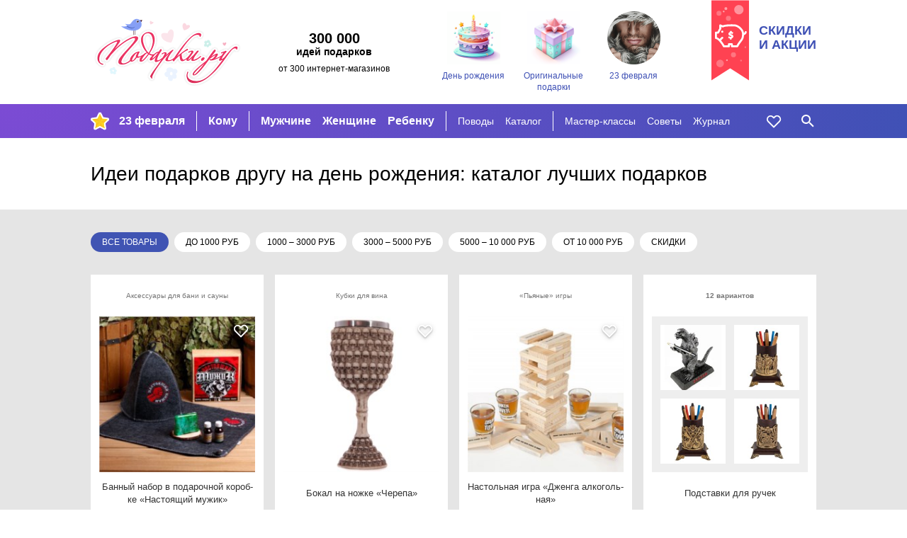

--- FILE ---
content_type: text/html; charset=utf-8
request_url: https://podarki.ru/idei/podarki-drugu-na-den-rojdeniya-6251/2
body_size: 13139
content:
<!DOCTYPE html><html lang="ru" prefix="og: http://ogp.me/ns#"> <head><meta charset="utf-8"><meta http-equiv="x-ua-compatible" content="ie=edge"><meta name="viewport" content="width=device-width, initial-scale=1"><link rel="icon" href="/static/images/favicon-16.png" sizes="16x16" type="image/png"><link rel="Alternate" type="application/rss+xml" title="Статьи на Подарки.ру" href="http://podarki.ru/rss/articles.ashx"><meta name="description" content="В нашем каталоге вы найдете лучшие идеи подарков для друга на день рождения. Разнообразные варианты подарков, которые подчеркнут вашу дружбу и удивят именинника. Подарите особенный подарок другу на др, и создайте незабываемые моменты вместе с нами."><meta name="keywords" content="подарки другу на день рождения, именинные сувениры друзьям, презенты приятелям на юбилей"><meta name="robots" content="index, follow"><meta name="yandex-verification" content="20004b94ea5c5f07"><meta name="apple-mobile-web-app-capable" content="yes"><meta name="theme-color" content="#000"><meta name="msapplication-navbutton-color" content="#000"><meta name="apple-mobile-web-app-status-bar-style" content="#000"><meta property="fb:admins" content="1453752824"><meta property="fb:app_id" content="142434175781085"><link rel="yandex-tableau-widget" href="/static/manifest.json"><link rel="manifest" href="/manifest.json"><link rel="stylesheet" href="/static/dist/styles-main.css?rv=1.6.35-2022"><link rel="canonical" href="https://podarki.ru/idei/podarki-drugu-na-den-rojdeniya-6251"><title>Идеи подарков другу на день рождения: лучший каталог подарков для друга / 2</title><link rel="preconnect" href="https://www.google-analytics.com"><link rel="preconnect" href="https://mc.yandex.ru"><link rel="preconnect" href="http://www.googletagmanager.com"><link rel="preconnect" href="https://www.googletagmanager.com"><link rel="preconnect" href="https://fonts.gstatic.com" crossorigin><link as="font" rel="preload" type="font/woff2" crossorigin="anonymous" href="/static/fonts/roboto-v20-latin_cyrillic-regular.woff2"><link as="font" rel="preload" type="font/woff2" crossorigin="anonymous" href="/static/fonts/roboto-v20-latin_cyrillic-300.woff2"><link as="font" rel="preload" type="font/woff2" crossorigin="anonymous" href="/static/fonts/roboto-v20-latin_cyrillic-700.woff2"></head> <body> <header class="header"> <noscript><iframe src="//www.googletagmanager.com/ns.html?id=GTM-N6DZND" height="0" width="0" style="display:none;visibility:hidden"></iframe></noscript> <script>(function(w,d,s,l,i){w[l]=w[l]||[];w[l].push({'gtm.start':
new Date().getTime(),event:'gtm.js'});var f=d.getElementsByTagName(s)[0],
j=d.createElement(s),dl=l!='dataLayer'?'&l='+l:'';j.async=true;j.src=
'//www.googletagmanager.com/gtm.js?id='+i+dl;f.parentNode.insertBefore(j,f);
})(window,document,'script','dataLayer','GTM-N6DZND');</script> <div class="header-int w-wrapped"> <a class="main-logo" href="https://podarki.ru"> <img class="main-logo__img" src="/static/images/pdrk_logo_summer.png" alt="Навигатор в мире подарков — Подарки.ру"> </a> <div class="header-teaser"><div class="header-teaser__main">300 000</div> <div class="header-teaser__second">идей подарков</div> <div class="header-teaser__third">от 300 интернет-магазинов</div> </div> <div class="lugs lugs--header"> <a class="lug lug--header" href="/go/Подарки-на-день-рождения"> <div class="lug__picture lug__picture--header"> <img src="/static/images/placeholder.svg" data-src="/lug/picture/81648c3c-78a9-4de9-99b6-b5eb3066ead8.png" class="lug__img content lazyload img" alt="День рождения"> </div> <div class="lug__text lug__text--header">День рождения</div> </a> <a class="lug lug--header" href="/go/Оригинальные-подарки"> <div class="lug__picture lug__picture--header"> <img src="/static/images/placeholder.svg" data-src="/lug/picture/1932ff1a-021b-4e48-9add-915377626bd2.png" class="lug__img content lazyload img" alt="Оригинальные подарки"> </div> <div class="lug__text lug__text--header">Оригинальные подарки</div> </a> <a class="lug lug--header" href="/idei/Chto-podarit-na-23-fevralya-6083"> <div class="lug__picture lug__picture--header"> <img src="/static/images/placeholder.svg" data-src="/lug/picture/d988b791-d2f3-4448-be93-a942258c8b96.png" class="lug__img content lazyload img" alt="23 февраля"> </div> <div class="lug__text lug__text--header">23 февраля</div> </a> </div> <a class="header-eye-catcher" href="/go/Подарки-со-скидкой"> <div class="header-eye-catcher__text">Скидки<br>и акции</div> </a> </div> <nav class="navbar" data-test-id="navbar" data-fullwidth> <div class="navbar-widget navbar-widget--main w-wrapped" id="navbar-widget-main"> <div class="nav-button nav-button--hoverable nav-button--burger" id="button_burger" data-test-id="button-burger"> <div class="icon icon--burger"></div> </div> <a class="nav-logo" href="https://podarki.ru"> <img class="nav-logo__img" src="/static/images/logo-mob.svg" alt="Навигатор в мире подарков — Подарки.ру"> </a> <div class="menu-main"> <ul class="menu-main__group menu-main__group--lug" style="background-image: url(/menu_lug/picture/f57a5519-683e-4b62-b8ff-eb5369fa40c3.png);" data-test-id="menu-lugs"> <li class="menu-main__item" data-test-id="item"> <a href="https://podarki.ru/go/Подарки-на-23-Февраля" class="menu-main__link menu-main__link--active" target> 23 февраля </a> </li> </ul> <ul class="menu-main__group menu-main__group--major" data-test-id="menu-group-major"> <li class="menu-main__item" data-test-id="item"> <a href="/go/Что-подарить" class="menu-main__link menu-main__link--active" target="_self"> Кому </a> </li> </ul> <ul class="menu-main__group menu-main__group--major2" data-test-id="menu-group-major2"> <li class="menu-main__item" data-test-id="item"> <a href="/go/Подарки-мужчинам" class="menu-main__link menu-main__link--active" target="_self"> Мужчине </a> </li> <li class="menu-main__item" data-test-id="item"> <a href="/go/Подарки-женщинам" class="menu-main__link menu-main__link--active" target="_self"> Женщине </a> </li> <li class="menu-main__item" data-test-id="item"> <a href="/go/Подарки-для-детей" class="menu-main__link menu-main__link--active" target="_self"> Ребенку </a> </li> </ul> <ul class="menu-main__group menu-main__group--minor" data-test-id="menu-group-minor"> <li class="menu-main__item" data-test-id="item"> <a href="/go/Праздники" class="menu-main__link menu-main__link--active" target="_self"> Поводы </a> </li> <li class="menu-main__item" data-test-id="item"> <a href="/go/Каталог-подарков" class="menu-main__link menu-main__link--active" target="_self"> Каталог </a> </li> </ul> <ul class="menu-main__group menu-main__group--minor2" data-test-id="menu-group-minor2"> <li class="menu-main__item" data-test-id="item"> <a href="/go/Подарки-своими-руками" class="menu-main__link menu-main__link--active" target="_self"> Мастер-классы </a> </li> <li class="menu-main__item" data-test-id="item"> <a href="/go/Советы-статьи-и-рекомендации-что-подарить" class="menu-main__link menu-main__link--active" target="_self"> Советы </a> </li> <li class="menu-main__item" data-test-id="item"> <a href="https://podarki.ru/journal" class="menu-main__link menu-main__link--active" target="_blank" rel="noopener"> Журнал </a> </li> </ul> <ul class="menu-main__group menu-main__group--more" id="menu-more" data-test-id="menu-group-more"> <li class="menu-main__item" data-test-id="item"> <a href="javascript:" class="menu-main__link menu-main__link--active" data-test-id="button-show-more"> Ещё • • • </a> </li> </ul> </div> <div class="menu-second"> <ul class="menu-second__group menu-second__group--minor" data-test-id="menu-group-minor"> <li class="menu-second__item" data-test-id="item"> <a href="/go/Праздники" class="menu-second__link menu-second__link--active" target="_self"> Поводы </a> </li> <li class="menu-second__item" data-test-id="item"> <a href="/go/Каталог-подарков" class="menu-second__link menu-second__link--active" target="_self"> Каталог </a> </li> </ul> <ul class="menu-second__group menu-second__group--minor2" data-test-id="menu-group-minor2"> <li class="menu-second__item" data-test-id="item"> <a href="/go/Подарки-своими-руками" class="menu-second__link menu-second__link--active" target="_self"> Мастер-классы </a> </li> <li class="menu-second__item" data-test-id="item"> <a href="/go/Советы-статьи-и-рекомендации-что-подарить" class="menu-second__link menu-second__link--active" target="_self"> Советы </a> </li> <li class="menu-second__item" data-test-id="item"> <a href="https://podarki.ru/journal" class="menu-second__link menu-second__link--active" target="_blank" rel="noopener"> Журнал </a> </li> </ul> </div> <a href="/my/wishlist" rel="nofollow" class="nav-button nav-button--like nav-button--hoverable" data-test-id="button-like"> <div id="icon_like" class="icon icon--like"></div> </a> <div class="nav-button nav-button--hoverable nav-button--search-w" id="button_search" data-test-id="button-search"> <div class="icon icon--search-w"></div> </div> </div> <div class="navbar-widget navbar-widget--search w-wrapped" id="navbar-widget-search" data-test-id="search-widget"> <div class="search-container"> <div class="nav-button nav-button--search-b"> <div class="icon icon--search-b"></div> </div> <form class="search-form" onsubmit="return false;"> <input class="search-form__input" placeholder="Кому ищете подарок?" type="text" name="q" autofocus autocomplete="off" id="search_by_term" data-test-id="input" data-url="/internal-api/suggestor" data-destination="/searchresult?search="> </form> <div class="nav-button nav-button--close-b" id="button_close" data-test-id="button-close"> <div class="icon icon--close-b"></div> </div> </div> </div> </nav> <nav class="navbar-mobile" data-test-id="navbar-mobile"> <div class="navbar-mobile__close-holder"> <div class="nav-button nav-button--hoverable nav-button--close-w" id="button_main_close" data-test-id="button-burger-close"> <div class="icon icon--close-w"></div> </div> </div> <div class="menu-mobile"> <ul class="menu-mobile__group menu-mobile__group--major" data-test-id="menu-lugs"> <li class="menu-mobile__item" data-test-id="item"> <a href="https://podarki.ru/go/Подарки-на-23-Февраля" class="menu-mobile__link menu-mobile__link--active" target> 23 февраля </a> </li> </ul> <ul class="menu-mobile__group menu-mobile__group--major" data-test-id="menu-group-major"> <li class="menu-mobile__item" data-test-id="item"> <a href="/go/Что-подарить" class="menu-mobile__link menu-mobile__link--active" target="_self"> Кому </a> </li> </ul> <ul class="menu-mobile__group menu-mobile__group--major2" data-test-id="menu-group-major2"> <li class="menu-mobile__item" data-test-id="item"> <a href="/go/Подарки-мужчинам" class="menu-mobile__link menu-mobile__link--active" target="_self"> Мужчине </a> </li> <li class="menu-mobile__item" data-test-id="item"> <a href="/go/Подарки-женщинам" class="menu-mobile__link menu-mobile__link--active" target="_self"> Женщине </a> </li> <li class="menu-mobile__item" data-test-id="item"> <a href="/go/Подарки-для-детей" class="menu-mobile__link menu-mobile__link--active" target="_self"> Ребенку </a> </li> </ul> <ul class="menu-mobile__group menu-mobile__group--minor" data-test-id="menu-group-minor"> <li class="menu-mobile__item" data-test-id="item"> <a href="/go/Праздники" class="menu-mobile__link menu-mobile__link--active" target="_self"> Поводы </a> </li> <li class="menu-mobile__item" data-test-id="item"> <a href="/go/Каталог-подарков" class="menu-mobile__link menu-mobile__link--active" target="_self"> Каталог </a> </li> </ul> <ul class="menu-mobile__group menu-mobile__group--minor2" data-test-id="menu-group-minor2"> <li class="menu-mobile__item" data-test-id="item"> <a href="/go/Подарки-своими-руками" class="menu-mobile__link menu-mobile__link--active" target="_self"> Мастер-классы </a> </li> <li class="menu-mobile__item" data-test-id="item"> <a href="/go/Советы-статьи-и-рекомендации-что-подарить" class="menu-mobile__link menu-mobile__link--active" target="_self"> Советы </a> </li> <li class="menu-mobile__item" data-test-id="item"> <a href="https://podarki.ru/journal" class="menu-mobile__link menu-mobile__link--active" target="_blank" rel="noopener"> Журнал </a> </li> </ul> </div> <div class="lugs lugs--mob"> <a class="lug lug--mob" href="/go/Подарки-на-день-рождения"> <div class="lug__picture lug__picture--mob"> <img src="/static/images/placeholder.svg" data-src="/lug/picture/81648c3c-78a9-4de9-99b6-b5eb3066ead8.png" class="lug__img content lazyload img" alt="День рождения"> </div> <div class="lug__text lug__text--mob">День рождения</div> </a> <a class="lug lug--mob" href="/go/Оригинальные-подарки"> <div class="lug__picture lug__picture--mob"> <img src="/static/images/placeholder.svg" data-src="/lug/picture/1932ff1a-021b-4e48-9add-915377626bd2.png" class="lug__img content lazyload img" alt="Оригинальные подарки"> </div> <div class="lug__text lug__text--mob">Оригинальные подарки</div> </a> <a class="lug lug--mob" href="/idei/Chto-podarit-na-23-fevralya-6083"> <div class="lug__picture lug__picture--mob"> <img src="/static/images/placeholder.svg" data-src="/lug/picture/d988b791-d2f3-4448-be93-a942258c8b96.png" class="lug__img content lazyload img" alt="23 февраля"> </div> <div class="lug__text lug__text--mob">23 февраля</div> </a> </div> </nav> <div class="nav-bg-mob"></div> </header> <main class="main"> <div class="text-content text-content--top w-wrapped" data-test-id="text-content" id="uppertext"> <h1 class="text-content__title" data-test-id="text-content-title"> Идеи подарков другу на день рождения: каталог лучших подарков <span class="text-content__title__filter_flag"> </span> </h1> </div> <div class="goods-blocks-container filled-block"> <div class="filters"> <div class="filter"> <span class="filter__item filter__item--selected"> Все товары </span> <a href="/idei/podarki-drugu-na-den-rojdeniya-6251/0-1000-0" class="filter__item" data-value="0-1000-0" onclick="raise.priceFilterUsed()"> до 1000 руб </a> <a href="/idei/podarki-drugu-na-den-rojdeniya-6251/1000-3000-0" class="filter__item" data-value="1000-3000-0" onclick="raise.priceFilterUsed()"> 1000 – 3000 руб </a> <a href="/idei/podarki-drugu-na-den-rojdeniya-6251/3000-5000-0" class="filter__item" data-value="3000-5000-0" onclick="raise.priceFilterUsed()"> 3000 – 5000 руб </a> <a href="/idei/podarki-drugu-na-den-rojdeniya-6251/5000-10000-0" class="filter__item" data-value="5000-10000-0" onclick="raise.priceFilterUsed()"> 5000 – 10 000 руб </a> <a href="/idei/podarki-drugu-na-den-rojdeniya-6251/10000-0-0" class="filter__item" data-value="10000-0-0" onclick="raise.priceFilterUsed()"> от 10 000 руб </a> <a href="/idei/podarki-drugu-na-den-rojdeniya-6251/0-0-1" class="filter__item" data-value="0-0-1" onclick="raise.priceFilterUsed()"> скидки </a> <span class="filter__right-break"></span> </div> </div> <div class="goods-block w-wrapped" data-test-id="goods"> <div class="goods-block__content"> <div class="goods-block__item good-card" data-good-id="e987189a-fa3d-4155-8e9e-6c54c32192b8" data-test-id="good-card"> <a href="/idei/aksessuary-dlya-bani-4850" target="_blank" class="good-card__link-group" data-test-id="link-to-group"> Аксессуары для бани и сауны </a> <a class="good-card__link-product" href="/kupit/Banniy-nabor-v-podarochnoy-korobke-Nastoyashchiy-mujik-6595394" target="_blank" rel="nofollow" data-test-id="link-to-good"> <div class="good-card__like icon icon--shadowed icon--like" data-number="6595394"> </div> <div class="good-card__picture" data-test-id="image-holder"> <img src="/static/images/placeholder.svg" data-src="//content.podarki.ru/goods-images/ec6ad346-4bb2-40d9-ba45-6439ae85eae7.jpg" class="good-card__img content lazyload img" alt="Банный набор в подарочной коробке Настоящий мужик"> </div> <div class="good-card__texts"> <div class="good-card__name" data-test-id="name">Бан­ный на­бор в по­да­роч­ной ко­роб­ке «Нас­то­ящий му­жик»</div> <div class="good-card__price" data-test-id="price"> 990 руб </div> </div> </a> </div> <div class="goods-block__item good-card" data-good-id="ba74e0b3-59aa-4882-a14d-7e98bb4118fa" data-test-id="good-card"> <a href="/idei/kubki-1858" target="_blank" class="good-card__link-group" data-test-id="link-to-group"> Кубки для вина </a> <a class="good-card__link-product" href="/kupit/Bokal-na-nojke-Cherepa-6354991" target="_blank" rel="nofollow" data-test-id="link-to-good"> <div class="good-card__like icon icon--shadowed icon--like" data-number="6354991"> </div> <div class="good-card__picture" data-test-id="image-holder"> <img src="/static/images/placeholder.svg" data-src="//content.podarki.ru/goods-images/4757917e-4324-4f42-a306-74db2deee32c.jpg" class="good-card__img content lazyload img" alt="Бокал на ножке Черепа"> </div> <div class="good-card__texts"> <div class="good-card__name" data-test-id="name">Бокал на нож­ке «Чере­па»</div> <div class="good-card__price" data-test-id="price"> 1190 руб </div> </div> </a> </div> <div class="goods-block__item good-card" data-good-id="cb08edb1-0bfa-4a1f-83cd-c8413bbeb11e" data-test-id="good-card"> <a href="/idei/pyanye-igry-1265" target="_blank" class="good-card__link-group" data-test-id="link-to-group"> «Пьяные» игры </a> <a class="good-card__link-product" href="/kupit/Nastolnaya-igra-Djenga-alkogolnaya-6442251" target="_blank" rel="nofollow" data-test-id="link-to-good"> <div class="good-card__like icon icon--shadowed icon--like" data-number="6442251"> </div> <div class="good-card__picture" data-test-id="image-holder"> <img src="/static/images/placeholder.svg" data-src="//content.podarki.ru/goods-images/ab18d377-45ec-4531-94d5-8924c42c4ec0.jpg" class="good-card__img content lazyload img" alt="Настольная игра Дженга алкогольная"> </div> <div class="good-card__texts"> <div class="good-card__name" data-test-id="name">Нас­толь­ная иг­ра «Джен­га ал­ко­голь­ная»</div> <div class="good-card__price" data-test-id="price"> 1350 руб </div> </div> </a> </div> <div class="goods-block__item good-card" data-test-id="good-card" data-test-mod="groupped"> <a href="/idei/podstavki-dlya-ruchek-3580?from_group_number=6251" target="_blank" class="good-card__link-group good-card__link-group--bold" data-test-id="link-to-group"> 12 вариантов </a> <a class="good-card__link-product" href="/idei/podstavki-dlya-ruchek-3580?from_group_number=6251" target="_blank" data-test-id="link-to-good"> <div class="good-card__picture" data-test-id="image-holder"> <div class="good-card__4-img content" data-test-id="pictures"> <img src="/static/images/placeholder.svg" data-src="//content.podarki.ru/goods-images/0157404e-0bb1-4826-b277-7fd31689f10c.jpg" class="good-card__4-img-item lazyload img" alt> <img src="/static/images/placeholder.svg" data-src="//content.podarki.ru/goods-images/072928cf-c823-4001-a06a-d5ec4d838f25.jpg" class="good-card__4-img-item lazyload img" alt> <img src="/static/images/placeholder.svg" data-src="//content.podarki.ru/goods-images/84510f47-b0e4-4ac7-80be-b1317f07fefd.jpg" class="good-card__4-img-item lazyload img" alt> <img src="/static/images/placeholder.svg" data-src="//content.podarki.ru/goods-images/f39b6ffd-d905-4e22-b1d3-d3488fbb54c6.jpg" class="good-card__4-img-item lazyload img" alt> </div> </div> <div class="good-card__texts"> <div class="good-card__name" data-test-id="name">Под­став­ки для ру­чек</div> <div class="good-card__price" data-test-id="price"> от&nbsp;1990 руб </div> </div> </a> </div> <div class="goods-block__item good-card" data-good-id="8ab67e19-815c-47bb-812c-fc77be35b42c" data-test-id="good-card"> <a href="/idei/Nastolnye-antistressy-261" target="_blank" class="good-card__link-group" data-test-id="link-to-group"> Настольные антистрессы </a> <a class="good-card__link-product" href="/kupit/Jivaya-pesochnaya-kartina-Kosmicheskie-peyzaji-6615935" target="_blank" rel="nofollow" data-test-id="link-to-good"> <div class="good-card__like icon icon--shadowed icon--like" data-number="6615935"> </div> <div class="good-card__picture" data-test-id="image-holder"> <img src="/static/images/placeholder.svg" data-src="//content.podarki.ru/goods-images/c2ec12b5-a82c-4a70-bbcf-7db466b8a7a0.jpg" class="good-card__img content lazyload img" alt="Живая песочная картина «Космические пейзажи»"> </div> <div class="good-card__texts"> <div class="good-card__name" data-test-id="name">Живая пе­соч­ная кар­ти­на «Кос­ми­чес­кие пей­за­жи»</div> <div class="good-card__price" data-test-id="price"> 1190 руб </div> </div> </a> </div> <div class="goods-block__item good-card" data-test-id="good-card" data-test-mod="groupped"> <a href="/idei/mujskie-portmone-koshelki-2893?from_group_number=6251" target="_blank" class="good-card__link-group good-card__link-group--bold" data-test-id="link-to-group"> 92 варианта </a> <a class="good-card__link-product" href="/idei/mujskie-portmone-koshelki-2893?from_group_number=6251" target="_blank" data-test-id="link-to-good"> <div class="good-card__picture" data-test-id="image-holder"> <div class="good-card__4-img content" data-test-id="pictures"> <img src="/static/images/placeholder.svg" data-src="//content.podarki.ru/goods-images/6b84ddc4-37c8-409a-9d53-c1c2759aeffb.jpg" class="good-card__4-img-item lazyload img" alt> <img src="/static/images/placeholder.svg" data-src="//content.podarki.ru/goods-images/9dd776c4-ae83-4bd2-bede-ad1a780a71f7.jpg" class="good-card__4-img-item lazyload img" alt> <img src="/static/images/placeholder.svg" data-src="//content.podarki.ru/goods-images/2d8b5b25-d110-421a-86bc-ffd921de5e72.jpg" class="good-card__4-img-item lazyload img" alt> <img src="/static/images/placeholder.svg" data-src="//content.podarki.ru/goods-images/915374b9-b4dc-4275-a679-f4372bbfcc2f.jpg" class="good-card__4-img-item lazyload img" alt> </div> </div> <div class="good-card__texts"> <div class="good-card__name" data-test-id="name">Муж­ские пор­тмо­не и ко­шель­ки</div> <div class="good-card__price" data-test-id="price"> от&nbsp;1790 руб </div> </div> </a> </div> <div class="goods-block__item good-card" data-test-id="good-card" data-test-mod="groupped"> <a href="/idei/avtomobilnye-termokrujki-3127?from_group_number=6251" target="_blank" class="good-card__link-group good-card__link-group--bold" data-test-id="link-to-group"> 9 вариантов </a> <a class="good-card__link-product" href="/idei/avtomobilnye-termokrujki-3127?from_group_number=6251" target="_blank" data-test-id="link-to-good"> <div class="good-card__picture" data-test-id="image-holder"> <div class="good-card__4-img content" data-test-id="pictures"> <img src="/static/images/placeholder.svg" data-src="//content.podarki.ru/goods-images/d5f4c206-b0f8-4dbf-aee3-bc0d68871f2b.jpg" class="good-card__4-img-item lazyload img" alt> <img src="/static/images/placeholder.svg" data-src="//content.podarki.ru/goods-images/63932923-cd18-4c72-abc7-a2680a1ea04e.jpg" class="good-card__4-img-item lazyload img" alt> <img src="/static/images/placeholder.svg" data-src="//content.podarki.ru/goods-images/c031b774-7c89-4fd4-b964-23b29e0c6240.jpg" class="good-card__4-img-item lazyload img" alt> <img src="/static/images/placeholder.svg" data-src="//content.podarki.ru/goods-images/1c73cf31-0e4b-4f7e-9e86-7fb9ef78bc4d.jpg" class="good-card__4-img-item lazyload img" alt> </div> </div> <div class="good-card__texts"> <div class="good-card__name" data-test-id="name">Тер­мок­руж­ки</div> <div class="good-card__price" data-test-id="price"> от&nbsp;680 руб </div> </div> </a> </div> <div class="goods-block__item good-card" data-good-id="ef0b5ef4-df1c-4b37-9224-089e932bc134" data-test-id="good-card"> <a href="/idei/podarki-lyubitelyam-piva-4157" target="_blank" class="good-card__link-group" data-test-id="link-to-group"> Оригинальные подарки для любителей пива </a> <a class="good-card__link-product" href="/kupit/Kaska-s-podstavkoy-pod-banki-Rimlyanin-6531457" target="_blank" rel="nofollow" data-test-id="link-to-good"> <div class="good-card__like icon icon--shadowed icon--like" data-number="6531457"> </div> <div class="good-card__picture" data-test-id="image-holder"> <img src="/static/images/placeholder.svg" data-src="//content.podarki.ru/goods-images/daaf34f6-c932-47e9-a6cd-49760b9ccdbc.jpg" class="good-card__img content lazyload img" alt="Каска с подставкой под банки Римлянин"> </div> <div class="good-card__texts"> <div class="good-card__name" data-test-id="name">Кас­ка с под­став­кой под бан­ки «Рим­ля­нин»</div> <div class="good-card__price" data-test-id="price"> 1250 руб </div> </div> </a> </div> <div class="goods-block__item good-card" data-good-id="12bb2f31-2b92-408b-9226-473c040fa133" data-test-id="good-card"> <a href="/idei/Prikolnye-futbolki-1114" target="_blank" class="good-card__link-group" data-test-id="link-to-group"> Прикольные мужские футболки </a> <a class="good-card__link-product" href="/kupit/Futbolka-Krasavchik-4798900" target="_blank" rel="nofollow" data-test-id="link-to-good"> <div class="good-card__like icon icon--shadowed icon--like" data-number="4798900"> </div> <div class="good-card__picture" data-test-id="image-holder"> <img src="/static/images/placeholder.svg" data-src="//content.podarki.ru/goods-images/a6e9f77d-e240-4953-891c-141c87dd69a5.jpg" class="good-card__img content lazyload img" alt="Футболка Красавчик"> </div> <div class="good-card__texts"> <div class="good-card__name" data-test-id="name">Фут­бол­ка «Кра­сав­чик»</div> <div class="good-card__price" data-test-id="price"> 1250 руб </div> </div> </a> </div> <div class="goods-block__item good-card" data-good-id="d7d55bba-d6f4-45cc-9ae1-7e7b9ee0f4a0" data-test-id="good-card"> <a href="/idei/Shampuni-5246" target="_blank" class="good-card__link-group" data-test-id="link-to-group"> Шампуни </a> <a class="good-card__link-product" href="/kupit/Shampun-gel-2-v-1-dlya-volos-i-tela-MotorHair-6526545" target="_blank" rel="nofollow" data-test-id="link-to-good"> <div class="good-card__like icon icon--shadowed icon--like" data-number="6526545"> </div> <div class="good-card__picture" data-test-id="image-holder"> <img src="/static/images/placeholder.svg" data-src="//content.podarki.ru/goods-images/c618f5d8-9999-485d-aeac-1954d51c3099.jpg" class="good-card__img content lazyload img" alt="Шампунь-гель 2 в 1 для волос и тела MotorHair"> </div> <div class="good-card__texts"> <div class="good-card__name" data-test-id="name">Шам­пунь-гель 2 в 1 для во­лос и те­ла MotorHair</div> <div class="good-card__price" data-test-id="price"> 890 руб </div> </div> </a> </div> <div class="goods-block__item good-card" data-good-id="0fbefe85-2588-442b-b2bf-56d6509acf4a" data-test-id="good-card"> <a href="/idei/Nabory-dlya-spetsiy-494" target="_blank" class="good-card__link-group" data-test-id="link-to-group"> Наборы для специй </a> <a class="good-card__link-product" href="/kupit/Solonka-i-perechnitsa-SPETsIIalno-dlya-vojdya-6583580" target="_blank" rel="nofollow" data-test-id="link-to-good"> <div class="good-card__like icon icon--shadowed icon--like" data-number="6583580"> </div> <div class="good-card__picture" data-test-id="image-holder"> <img src="/static/images/placeholder.svg" data-src="//content.podarki.ru/goods-images/32db601f-33b2-4ccd-ba26-9849cdde50fc.jpg" class="good-card__img content lazyload img" alt="Солонка и перечница СПЕЦИИально для вождя"> </div> <div class="good-card__texts"> <div class="good-card__name" data-test-id="name">Солон­ка и пе­реч­ни­ца «СПЕЦИИаль­но для вож­дя»</div> <div class="good-card__price" data-test-id="price"> 1990 руб </div> </div> </a> </div> <div class="goods-block__item good-card" data-test-id="good-card" data-test-mod="groupped"> <a href="/idei/Prikolnye-futbolki-1114?from_group_number=6251" target="_blank" class="good-card__link-group good-card__link-group--bold" data-test-id="link-to-group"> 37 вариантов </a> <a class="good-card__link-product" href="/idei/Prikolnye-futbolki-1114?from_group_number=6251" target="_blank" data-test-id="link-to-good"> <div class="good-card__picture" data-test-id="image-holder"> <div class="good-card__4-img content" data-test-id="pictures"> <img src="/static/images/placeholder.svg" data-src="//content.podarki.ru/goods-images/65982bdf-4a9c-4a0c-a1b1-e5b3aef171aa.jpg" class="good-card__4-img-item lazyload img" alt> <img src="/static/images/placeholder.svg" data-src="//content.podarki.ru/goods-images/44066996-ce74-42b2-8a72-8cb5768f24ec.jpg" class="good-card__4-img-item lazyload img" alt> <img src="/static/images/placeholder.svg" data-src="//content.podarki.ru/goods-images/6ff5ec0c-d24e-4586-9950-3860aad266f5.jpg" class="good-card__4-img-item lazyload img" alt> <img src="/static/images/placeholder.svg" data-src="//content.podarki.ru/goods-images/deef5815-ced9-4cfb-aa9d-b4d29d09fe35.jpg" class="good-card__4-img-item lazyload img" alt> </div> </div> <div class="good-card__texts"> <div class="good-card__name" data-test-id="name">При­коль­ные муж­ские фут­бол­ки</div> <div class="good-card__price" data-test-id="price"> от&nbsp;1190 руб </div> </div> </a> </div> <div class="goods-block__item good-card" data-good-id="2ce04041-0816-4bd1-bb0d-07241d4dd548" data-test-id="good-card"> <a href="/idei/Podarochnye-shtofy-401" target="_blank" class="good-card__link-group" data-test-id="link-to-group"> Оригинальные подарочные штофы </a> <a class="good-card__link-product" href="/kupit/Shtof-dlya-krepkih-napitkov-Cherep-6380380" target="_blank" rel="nofollow" data-test-id="link-to-good"> <div class="good-card__like icon icon--shadowed icon--like" data-number="6380380"> </div> <div class="good-card__picture" data-test-id="image-holder"> <img src="/static/images/placeholder.svg" data-src="//content.podarki.ru/goods-images/ea5fe2d3-e1ee-4deb-89bb-71cb52817183.jpg" class="good-card__img content lazyload img" alt="Штоф для крепких напитков Череп"> </div> <div class="good-card__texts"> <div class="good-card__name" data-test-id="name">Штоф для креп­ких на­пит­ков «Череп»</div> <div class="good-card__price" data-test-id="price"> 1350 руб </div> </div> </a> </div> <div class="goods-block__item good-card" data-good-id="5e4690e3-c19f-4239-b45e-66cf0be6b297" data-test-id="good-card"> <a href="/idei/Prikolnye-fleshki-133" target="_blank" class="good-card__link-group" data-test-id="link-to-group"> Прикольные флешки </a> <a class="good-card__link-product" href="/kupit/Fleshka-pulya-32-Gb-v-futlyare-podstavke-s-vashey-gravirovkoy-6718981" target="_blank" rel="nofollow" data-test-id="link-to-good"> <div class="good-card__like icon icon--shadowed icon--like" data-number="6718981"> </div> <div class="good-card__picture" data-test-id="image-holder"> <img src="/static/images/placeholder.svg" data-src="//content.podarki.ru/goods-images/acbcc388-58b7-43b7-bffe-20b1004d2e13.jpg" class="good-card__img content lazyload img" alt="Флешка-пуля 32 Гб в футляре-подставке с вашей гравировкой"> </div> <div class="good-card__texts"> <div class="good-card__name" data-test-id="name">Флеш­ка-пу­ля 32 Гб в фут­ля­ре-под­став­ке с ва­шей гра­ви­ров­кой</div> <div class="good-card__price" data-test-id="price"> 1590 руб </div> </div> </a> </div> <div class="goods-block__item good-card" data-test-id="good-card" data-test-mod="groupped"> <a href="/idei/podarochnye-nabory-dlya-mujchin-3322?from_group_number=6251" target="_blank" class="good-card__link-group good-card__link-group--bold" data-test-id="link-to-group"> 60 вариантов </a> <a class="good-card__link-product" href="/idei/podarochnye-nabory-dlya-mujchin-3322?from_group_number=6251" target="_blank" data-test-id="link-to-good"> <div class="good-card__picture" data-test-id="image-holder"> <div class="good-card__4-img content" data-test-id="pictures"> <img src="/static/images/placeholder.svg" data-src="//content.podarki.ru/goods-images/0baa2c8c-359d-4aa4-bc26-653afea9ec14.jpg" class="good-card__4-img-item lazyload img" alt> <img src="/static/images/placeholder.svg" data-src="//content.podarki.ru/goods-images/0018968d-8840-4e23-ade9-dadbaedfa12b.jpg" class="good-card__4-img-item lazyload img" alt> <img src="/static/images/placeholder.svg" data-src="//content.podarki.ru/goods-images/e6fe850e-4591-4356-b1e4-cef705d7d2e0.jpg" class="good-card__4-img-item lazyload img" alt> <img src="/static/images/placeholder.svg" data-src="//content.podarki.ru/goods-images/8ccd8e2a-9455-46b4-9da7-7ca3a58812cd.jpg" class="good-card__4-img-item lazyload img" alt> </div> </div> <div class="good-card__texts"> <div class="good-card__name" data-test-id="name">Пода­роч­ные на­бо­ры для муж­чин</div> <div class="good-card__price" data-test-id="price"> от&nbsp;919 руб </div> </div> </a> </div> <div class="goods-block__item good-card" data-good-id="404f6284-4f1b-4b5c-b586-42cbab4097b7" data-test-id="good-card"> <a href="/idei/Zaryadnye-ustroystva-5986" target="_blank" class="good-card__link-group" data-test-id="link-to-group"> Зарядные устройства </a> <a class="good-card__link-product" href="/kupit/Pauerbank-Energy-23-fevralya-6586163" target="_blank" rel="nofollow" data-test-id="link-to-good"> <div class="good-card__like icon icon--shadowed icon--like" data-number="6586163"> </div> <div class="good-card__picture" data-test-id="image-holder"> <img src="/static/images/placeholder.svg" data-src="//content.podarki.ru/goods-images/2d3b3ce4-51d5-4c58-9780-038b116bc2b0.jpg" class="good-card__img content lazyload img" alt="Пауэрбанк Energy 23 февраля"> </div> <div class="good-card__texts"> <div class="good-card__name" data-test-id="name">Пауэр­банк Energy «23 фев­ра­ля»</div> <div class="good-card__price" data-test-id="price"> 3990 руб </div> </div> </a> </div> <div class="goods-block__item good-card" data-good-id="7357e07b-2762-4d04-aaf0-d4b5137a9594" data-test-id="good-card"> <a href="/idei/prikoly-rozygryshi-2290" target="_blank" class="good-card__link-group" data-test-id="link-to-group"> Приколы и розыгрыши </a> <a class="good-card__link-product" href="/kupit/Shar-otvetov-Magic-ball-6612411" target="_blank" rel="nofollow" data-test-id="link-to-good"> <div class="good-card__like icon icon--shadowed icon--like" data-number="6612411"> </div> <div class="good-card__picture" data-test-id="image-holder"> <img src="/static/images/placeholder.svg" data-src="//content.podarki.ru/goods-images/a631bd15-46ac-4dfa-b1c1-befcab5b1f43.jpg" class="good-card__img content lazyload img" alt="Шар ответов Magic ball"> </div> <div class="good-card__texts"> <div class="good-card__name" data-test-id="name">Шар от­ве­тов Magic ball</div> <div class="good-card__price" data-test-id="price"> 1200 руб </div> </div> </a> </div> <div class="goods-block__item good-card" data-good-id="0fe1f6c3-2e5b-4f1d-9a32-04702674b5dd" data-test-id="good-card"> <a href="/idei/Sharikovye-ruchki-4965" target="_blank" class="good-card__link-group" data-test-id="link-to-group"> Шариковые ручки </a> <a class="good-card__link-product" href="/kupit/Ruchka-Stroitel-s-derjatelem-Lopata-i-kompozitsiey-Arhitektor-i-prorab-v-futlyare-6679465" target="_blank" rel="nofollow" data-test-id="link-to-good"> <div class="good-card__like icon icon--shadowed icon--like" data-number="6679465"> </div> <div class="good-card__picture" data-test-id="image-holder"> <img src="/static/images/placeholder.svg" data-src="//content.podarki.ru/goods-images/94c779e0-a9db-4477-bb84-e33440e8aaaf.jpg" class="good-card__img content lazyload img" alt="Ручка &quot;Строитель&quot; с держателем &quot;Лопата&quot; и композицией &quot;Архитектор и прораб&quot; в футляре"> </div> <div class="good-card__texts"> <div class="good-card__name" data-test-id="name">Руч­ка "Стро­итель" с дер­жа­те­лем "Лопа­та" и ком­по­зи­цией "Архи­тек­тор и про­раб" в фут­ля­ре</div> <div class="good-card__price" data-test-id="price"> 15 600 руб </div> </div> </a> </div> <div class="goods-block__item good-card" data-good-id="ce255b30-1956-4c6a-b6f3-87f9d7474d4d" data-test-id="good-card"> <a href="/idei/Kokteylnye-nabory-1916" target="_blank" class="good-card__link-group" data-test-id="link-to-group"> Коктейльные наборы </a> <a class="good-card__link-product" href="/kupit/Bolshoy-nabor-dlya-nastoyki-Avtorskaya-6527402" target="_blank" rel="nofollow" data-test-id="link-to-good"> <div class="good-card__like icon icon--shadowed icon--like" data-number="6527402"> </div> <div class="good-card__picture" data-test-id="image-holder"> <img src="/static/images/placeholder.svg" data-src="//content.podarki.ru/goods-images/f4843ac5-f320-41de-907f-6ce4ec27c089.jpg" class="good-card__img content lazyload img" alt="Большой набор для настойки Авторская"> </div> <div class="good-card__texts"> <div class="good-card__name" data-test-id="name">Боль­шой на­бор для нас­той­ки «Автор­ская»</div> <div class="good-card__price" data-test-id="price"> 1550 руб </div> </div> </a> </div> <div class="goods-block__item good-card" data-good-id="896f5b58-f875-434b-9226-a80e7d1e5b26" data-test-id="good-card"> <a href="/idei/Zajimy-dlya-deneg-337" target="_blank" class="good-card__link-group" data-test-id="link-to-group"> Зажимы для денег </a> <a class="good-card__link-product" href="/kupit/Imennoy-zajim-dlya-deneg-6652581" target="_blank" rel="nofollow" data-test-id="link-to-good"> <div class="good-card__like icon icon--shadowed icon--like" data-number="6652581"> </div> <div class="good-card__picture" data-test-id="image-holder"> <img src="/static/images/placeholder.svg" data-src="//content.podarki.ru/goods-images/a47fcb99-2255-4f12-9aa7-af21fed6ea8c.jpg" class="good-card__img content lazyload img" alt="Именной зажим для денег"> </div> <div class="good-card__texts"> <div class="good-card__name" data-test-id="name">Имен­ной за­жим для де­нег</div> <div class="good-card__price" data-test-id="price"> 559 руб </div> </div> </a> </div> <div class="goods-block__item good-card" data-test-id="good-card" data-test-mod="groupped"> <a href="/idei/Nabory-dlya-spirtnyh-napitkov-54?from_group_number=6251" target="_blank" class="good-card__link-group good-card__link-group--bold" data-test-id="link-to-group"> 16 вариантов </a> <a class="good-card__link-product" href="/idei/Nabory-dlya-spirtnyh-napitkov-54?from_group_number=6251" target="_blank" data-test-id="link-to-good"> <div class="good-card__picture" data-test-id="image-holder"> <div class="good-card__4-img content" data-test-id="pictures"> <img src="/static/images/placeholder.svg" data-src="//content.podarki.ru/goods-images/7fb13e75-de5e-4ac8-80bc-5f02a3bb1224.jpg" class="good-card__4-img-item lazyload img" alt> <img src="/static/images/placeholder.svg" data-src="//content.podarki.ru/goods-images/b1ffa4e8-ba84-4c0a-9ea2-3f9a5c409081.jpg" class="good-card__4-img-item lazyload img" alt> <img src="/static/images/placeholder.svg" data-src="//content.podarki.ru/goods-images/308cbb91-6d73-4fca-96d2-fb1cd62aaf05.jpg" class="good-card__4-img-item lazyload img" alt> <img src="/static/images/placeholder.svg" data-src="//content.podarki.ru/goods-images/d0c0142a-ab1b-43eb-8a26-adc0d2e91d4b.jpg" class="good-card__4-img-item lazyload img" alt> </div> </div> <div class="good-card__texts"> <div class="good-card__name" data-test-id="name">Набо­ры для спир­тно­го</div> <div class="good-card__price" data-test-id="price"> от&nbsp;690 руб </div> </div> </a> </div> <div class="goods-block__item good-card" data-test-id="good-card" data-test-mod="groupped"> <a href="/idei/Zaryadnye-ustroystva-5986?from_group_number=6251" target="_blank" class="good-card__link-group good-card__link-group--bold" data-test-id="link-to-group"> 18 вариантов </a> <a class="good-card__link-product" href="/idei/Zaryadnye-ustroystva-5986?from_group_number=6251" target="_blank" data-test-id="link-to-good"> <div class="good-card__picture" data-test-id="image-holder"> <div class="good-card__4-img content" data-test-id="pictures"> <img src="/static/images/placeholder.svg" data-src="//content.podarki.ru/goods-images/959c0e5a-1b68-430a-9e3e-9780c018cb7b.jpg" class="good-card__4-img-item lazyload img" alt> <img src="/static/images/placeholder.svg" data-src="//content.podarki.ru/goods-images/48bc1855-5caa-45c2-9977-a0cfd57f0019.jpg" class="good-card__4-img-item lazyload img" alt> <img src="/static/images/placeholder.svg" data-src="//content.podarki.ru/goods-images/d1dc3c2c-3237-4249-96ee-80f4588c7177.jpg" class="good-card__4-img-item lazyload img" alt> <img src="/static/images/placeholder.svg" data-src="//content.podarki.ru/goods-images/f041a1ed-5a6c-473d-9aa2-49b5af0da4f5.jpg" class="good-card__4-img-item lazyload img" alt> </div> </div> <div class="good-card__texts"> <div class="good-card__name" data-test-id="name">Заряд­ные ус­трой­ства</div> <div class="good-card__price" data-test-id="price"> от&nbsp;1490 руб </div> </div> </a> </div> <div class="goods-block__item good-card" data-good-id="720f6497-ade6-4c19-ba57-3e2c55a52e50" data-test-id="good-card"> <a href="/idei/Derjateli-dlya-knig-5281" target="_blank" class="good-card__link-group" data-test-id="link-to-group"> Держатели для книг </a> <a class="good-card__link-product" href="/kupit/Derjatel-Lev-na-shchite-s-knigoy-aforizmov-Sila-Volya-Vlast-Mudrost-s-ruchkoy-Lev-6706444" target="_blank" rel="nofollow" data-test-id="link-to-good"> <div class="good-card__like icon icon--shadowed icon--like" data-number="6706444"> </div> <div class="good-card__picture" data-test-id="image-holder"> <img src="/static/images/placeholder.svg" data-src="//content.podarki.ru/goods-images/361d446f-ec5c-4ca6-b6e7-c4a39851bc4c.jpg" class="good-card__img content lazyload img" alt="Держатель &quot;Лев на щите&quot; с книгой афоризмов &quot;Сила. Воля. Власть. Мудрость&quot;, с ручкой &quot;Лев&quot;"> </div> <div class="good-card__texts"> <div class="good-card__name" data-test-id="name">Дер­жа­тель "Лев на щи­те" с кни­гой афо­риз­мов "Сила. Воля. Власть. Муд­рость", с руч­кой "Лев"</div> <div class="good-card__price" data-test-id="price"> 28 500 руб </div> </div> </a> </div> <div class="goods-block__item good-card" data-good-id="afd304d4-c9d1-4ea1-b598-a92e5ff085d5" data-test-id="good-card"> <a href="/idei/zapisnye-knijki-2289" target="_blank" class="good-card__link-group" data-test-id="link-to-group"> Записные книжки </a> <a class="good-card__link-product" href="/kupit/Zapisnaya-knijka-Jest-kak-ona-est-6640636" target="_blank" rel="nofollow" data-test-id="link-to-good"> <div class="good-card__like icon icon--shadowed icon--like" data-number="6640636"> </div> <div class="good-card__picture" data-test-id="image-holder"> <img src="/static/images/placeholder.svg" data-src="//content.podarki.ru/goods-images/e729f267-4a9e-4191-a05e-5f2cf2fe08a6.jpg" class="good-card__img content lazyload img" alt="Записная книжка Жесть как она есть"> </div> <div class="good-card__texts"> <div class="good-card__name" data-test-id="name">Запис­ная книж­ка «Жесть как она есть»</div> <div class="good-card__price" data-test-id="price"> 750 руб </div> </div> </a> </div> <div class="goods-block__item good-card" data-good-id="6efbb07b-322c-4140-b1ae-b6b52e233b91" data-test-id="good-card"> <a href="/idei/zapisnye-knijki-2289" target="_blank" class="good-card__link-group" data-test-id="link-to-group"> Записные книжки </a> <a class="good-card__link-product" href="/kupit/Zapisnaya-knijka-Spravka-Geniy-6653341" target="_blank" rel="nofollow" data-test-id="link-to-good"> <div class="good-card__like icon icon--shadowed icon--like" data-number="6653341"> </div> <div class="good-card__picture" data-test-id="image-holder"> <img src="/static/images/placeholder.svg" data-src="//content.podarki.ru/goods-images/34fa6326-25d7-4faa-bde0-8777faf88214.jpg" class="good-card__img content lazyload img" alt="Записная книжка Справка. Гений"> </div> <div class="good-card__texts"> <div class="good-card__name" data-test-id="name">Запис­ная книж­ка «Справ­ка. Гений»</div> <div class="good-card__price" data-test-id="price"> 750 руб </div> </div> </a> </div> <div class="goods-block__item good-card" data-good-id="b83bcfe7-a188-4bfc-a61f-d232e5118d12" data-test-id="good-card"> <a href="/idei/lojki-dlya-obuvi-4305" target="_blank" class="good-card__link-group" data-test-id="link-to-group"> Ложки и подставки для снятия обуви </a> <a class="good-card__link-product" href="/kupit/Rojok-dlya-obuvi-Tigr-65-sm-bronza-venge-v-tubuse-6422731" target="_blank" rel="nofollow" data-test-id="link-to-good"> <div class="good-card__like icon icon--shadowed icon--like" data-number="6422731"> </div> <div class="good-card__picture" data-test-id="image-holder"> <img src="/static/images/placeholder.svg" data-src="//content.podarki.ru/goods-images/b1bcb91b-d4f7-4821-afcc-a9b390a126a1.jpg" class="good-card__img content lazyload img" alt="Рожок для обуви Тигр 65 см (бронза, венге) в тубусе"> </div> <div class="good-card__texts"> <div class="good-card__name" data-test-id="name">Рожок для обу­ви «Тигр» 65 см (брон­за, вен­ге) в ту­бу­се</div> <div class="good-card__price" data-test-id="price"> 10 500 руб </div> </div> </a> </div> <div class="goods-block__item good-card" data-good-id="52d316c1-111c-4e52-a9d9-6c976721df0a" data-test-id="good-card"> <a href="/idei/zapisnye-knijki-2289" target="_blank" class="good-card__link-group" data-test-id="link-to-group"> Записные книжки </a> <a class="good-card__link-product" href="/kupit/Zapisnaya-knijka-O-chem-mne-povedali-griby-6640637" target="_blank" rel="nofollow" data-test-id="link-to-good"> <div class="good-card__like icon icon--shadowed icon--like" data-number="6640637"> </div> <div class="good-card__picture" data-test-id="image-holder"> <img src="/static/images/placeholder.svg" data-src="//content.podarki.ru/goods-images/c202e995-1b86-4b3c-9880-eb88879815a4.jpg" class="good-card__img content lazyload img" alt="Записная книжка О чем мне поведали грибы"> </div> <div class="good-card__texts"> <div class="good-card__name" data-test-id="name">Запис­ная книж­ка «О чем мне по­ве­да­ли гри­бы»</div> <div class="good-card__price" data-test-id="price"> 750 руб </div> </div> </a> </div> <div class="goods-block__item good-card" data-good-id="fd85ccef-c145-465f-b1f9-83a38912ca70" data-test-id="good-card"> <a href="/idei/Pivnye-krujki-112" target="_blank" class="good-card__link-group" data-test-id="link-to-group"> Пивные кружки </a> <a class="good-card__link-product" href="/kupit/Ledyanaya-pivnaya-krujka-6380120" target="_blank" rel="nofollow" data-test-id="link-to-good"> <div class="good-card__like icon icon--shadowed icon--like" data-number="6380120"> </div> <div class="good-card__picture" data-test-id="image-holder"> <img src="/static/images/placeholder.svg" data-src="//content.podarki.ru/goods-images/3ab71def-f778-436f-9808-79b51053cbc6.jpg" class="good-card__img content lazyload img" alt="Ледяная пивная кружка"> </div> <div class="good-card__texts"> <div class="good-card__name" data-test-id="name">Ледя­ная пив­ная круж­ка</div> <div class="good-card__price" data-test-id="price"> 590 руб </div> </div> </a> </div> <div class="goods-block__item good-card" data-good-id="dbb5ed49-96d4-46d7-9d5a-605028142a87" data-test-id="good-card"> <a href="/idei/Originalnye-bokaly-4989" target="_blank" class="good-card__link-group" data-test-id="link-to-group"> Оригинальные бокалы </a> <a class="good-card__link-product" href="/kupit/Bokal-dlya-viski-Stroiteli-280-ml-s-kamnyami-v-derevyannom-futlyare-6443451" target="_blank" rel="nofollow" data-test-id="link-to-good"> <div class="good-card__like icon icon--shadowed icon--like" data-number="6443451"> </div> <div class="good-card__picture" data-test-id="image-holder"> <img src="/static/images/placeholder.svg" data-src="//content.podarki.ru/goods-images/09780f77-c54c-43e2-876a-4997b2d200eb.jpg" class="good-card__img content lazyload img" alt="Бокал для виски &quot;Строители&quot; 280 мл с камнями в деревянном футляре"> </div> <div class="good-card__texts"> <div class="good-card__name" data-test-id="name">Бокал для вис­ки "Стро­ите­ли" 280 мл с кам­ня­ми в де­ре­вян­ном фут­ля­ре</div> <div class="good-card__price" data-test-id="price"> 21 800 руб </div> </div> </a> </div> <div class="goods-block__item good-card" data-good-id="0d7a5d4c-d158-4e3e-aa1d-ae07e9e30ee8" data-test-id="good-card"> <a href="/idei/Statuetki-5763" target="_blank" class="good-card__link-group" data-test-id="link-to-group"> Статуэтки </a> <a class="good-card__link-product" href="/kupit/Byust-Petr-I-iz-litevogo-kamnya-11-5-sm-6706484" target="_blank" rel="nofollow" data-test-id="link-to-good"> <div class="good-card__like icon icon--shadowed icon--like" data-number="6706484"> </div> <div class="good-card__picture" data-test-id="image-holder"> <img src="/static/images/placeholder.svg" data-src="//content.podarki.ru/goods-images/2814da51-2b06-4b6d-80b1-02c9224e348e.jpg" class="good-card__img content lazyload img" alt="Бюст &quot;Петр I&quot; из литьевого камня 11,5 см"> </div> <div class="good-card__texts"> <div class="good-card__name" data-test-id="name">Бюст "Петр I" из лить­ево­го кам­ня 11,5 см</div> <div class="good-card__price" data-test-id="price"> 6700 руб </div> </div> </a> </div> <div class="goods-block__item good-card" data-good-id="f7802fab-6f28-410c-b96e-83df01751ff9" data-test-id="good-card"> <a href="/idei/Kollektsionnye-podstakanniki-3738" target="_blank" class="good-card__link-group" data-test-id="link-to-group"> Коллекционные подстаканники </a> <a class="good-card__link-product" href="/kupit/Nabor-dlya-chaya-Rybaki-v-kojanom-futlyare-5553020" target="_blank" rel="nofollow" data-test-id="link-to-good"> <div class="good-card__like icon icon--shadowed icon--like" data-number="5553020"> </div> <div class="good-card__picture" data-test-id="image-holder"> <img src="/static/images/placeholder.svg" data-src="//content.podarki.ru/goods-images/626fa3bd-6f4c-4564-a48f-947838af00ea.jpg" class="good-card__img content lazyload img" alt="Набор для чая Рыбаки в кожаном футляре"> </div> <div class="good-card__texts"> <div class="good-card__name" data-test-id="name">Набор для чая «Рыба­ки» в ко­жа­ном фут­ля­ре</div> <div class="good-card__price" data-test-id="price"> 36 700 руб </div> </div> </a> </div> <div class="goods-block__item good-card" data-good-id="92cb0530-9ee1-436e-b9b7-cf3a1605556a" data-test-id="good-card"> <a href="/idei/Bokaly-dlya-viski-5030" target="_blank" class="good-card__link-group" data-test-id="link-to-group"> Стаканы для виски </a> <a class="good-card__link-product" href="/kupit/Bokal-dlya-viski-Medved-s-kamnyami-v-derevyannom-futlyare-6443450" target="_blank" rel="nofollow" data-test-id="link-to-good"> <div class="good-card__like icon icon--shadowed icon--like" data-number="6443450"> </div> <div class="good-card__picture" data-test-id="image-holder"> <img src="/static/images/placeholder.svg" data-src="//content.podarki.ru/goods-images/947dd4d7-9619-42dc-8121-83ce115c7b19.jpg" class="good-card__img content lazyload img" alt="Бокал для виски Медведь с камнями в деревянном футляре"> </div> <div class="good-card__texts"> <div class="good-card__name" data-test-id="name">Бокал для вис­ки «Мед­ведь» с кам­ня­ми в де­ре­вян­ном фут­ля­ре</div> <div class="good-card__price" data-test-id="price"> 21 800 руб </div> </div> </a> </div> <div class="goods-block__item good-card" data-good-id="385ef57f-14f1-41e8-8a58-4523d5556fc8" data-test-id="good-card"> <a href="/idei/ejednevniki-1207" target="_blank" class="good-card__link-group" data-test-id="link-to-group"> Ежедневники </a> <a class="good-card__link-product" href="/kupit/Ejednevnik-Delay-chto-doljno-i-bud-chto-budet-6653344" target="_blank" rel="nofollow" data-test-id="link-to-good"> <div class="good-card__like icon icon--shadowed icon--like" data-number="6653344"> </div> <div class="good-card__picture" data-test-id="image-holder"> <img src="/static/images/placeholder.svg" data-src="//content.podarki.ru/goods-images/9c8a73fe-e9f9-4064-a35f-e910bb2c210e.jpg" class="good-card__img content lazyload img" alt="Ежедневник Делай, что должно и будь что будет"> </div> <div class="good-card__texts"> <div class="good-card__name" data-test-id="name">Ежед­нев­ник «Делай, что дол­жно и будь что бу­дет»</div> <div class="good-card__price" data-test-id="price"> 890 руб </div> </div> </a> </div> <div class="goods-block__item good-card" data-good-id="1774b7ce-1969-41c0-a1ff-85f792e2c6a5" data-test-id="good-card"> <a href="/idei/zapisnye-knijki-2289" target="_blank" class="good-card__link-group" data-test-id="link-to-group"> Записные книжки </a> <a class="good-card__link-product" href="/kupit/Zapisnaya-knijka-Zapiski-sumasshedshego-6536941" target="_blank" rel="nofollow" data-test-id="link-to-good"> <div class="good-card__like icon icon--shadowed icon--like" data-number="6536941"> </div> <div class="good-card__picture" data-test-id="image-holder"> <img src="/static/images/placeholder.svg" data-src="//content.podarki.ru/goods-images/e8f11042-c3a0-43ac-8e98-dbda23650571.jpg" class="good-card__img content lazyload img" alt="Записная книжка Записки сумасшедшего"> </div> <div class="good-card__texts"> <div class="good-card__name" data-test-id="name">Запис­ная книж­ка «Запис­ки су­мас­шед­ше­го»</div> <div class="good-card__price" data-test-id="price"> 690 руб </div> </div> </a> </div> <div class="goods-block__item good-card" data-good-id="0c278db1-672c-4ea2-b949-d40cfe9b6f2d" data-test-id="good-card"> <a href="/idei/shampury-6341" target="_blank" class="good-card__link-group" data-test-id="link-to-group"> Шампуры </a> <a class="good-card__link-product" href="/kupit/Nabor-iz-6-ti-shampurov-Rybak-v-derevyannom-keyse-6172830" target="_blank" rel="nofollow" data-test-id="link-to-good"> <div class="good-card__like icon icon--shadowed icon--like" data-number="6172830"> </div> <div class="good-card__picture" data-test-id="image-holder"> <img src="/static/images/placeholder.svg" data-src="//content.podarki.ru/goods-images/f269f331-16ed-47bf-a594-3d4700505010.jpg" class="good-card__img content lazyload img" alt="Набор из 6-ти шампуров Рыбак в деревянном кейсе"> </div> <div class="good-card__texts"> <div class="good-card__name" data-test-id="name">Набор из 6-ти шам­пу­ров «Рыбак» в де­ре­вян­ном кей­се</div> <div class="good-card__price" data-test-id="price"> 29 500 руб </div> </div> </a> </div> <div class="goods-block__item good-card" data-test-id="good-card" data-test-mod="groupped"> <a href="/idei/shampury-6341?from_group_number=6251" target="_blank" class="good-card__link-group good-card__link-group--bold" data-test-id="link-to-group"> 6 вариантов </a> <a class="good-card__link-product" href="/idei/shampury-6341?from_group_number=6251" target="_blank" data-test-id="link-to-good"> <div class="good-card__picture" data-test-id="image-holder"> <div class="good-card__4-img content" data-test-id="pictures"> <img src="/static/images/placeholder.svg" data-src="//content.podarki.ru/goods-images/1e765b53-bb75-4f90-9fa9-365f9658f612.jpg" class="good-card__4-img-item lazyload img" alt> <img src="/static/images/placeholder.svg" data-src="//content.podarki.ru/goods-images/a4d48fbc-6428-40c7-b173-d497facdfcb7.jpg" class="good-card__4-img-item lazyload img" alt> <img src="/static/images/placeholder.svg" data-src="//content.podarki.ru/goods-images/e4b29383-3126-48cf-9286-507315b70e2f.jpg" class="good-card__4-img-item lazyload img" alt> <img src="/static/images/placeholder.svg" data-src="//content.podarki.ru/goods-images/1f3922d0-08f1-4964-a17d-ecbfc329025f.jpg" class="good-card__4-img-item lazyload img" alt> </div> </div> <div class="good-card__texts"> <div class="good-card__name" data-test-id="name">Шам­пу­ры</div> <div class="good-card__price" data-test-id="price"> от&nbsp;2500 руб </div> </div> </a> </div> <div class="goods-block__item good-card" data-test-id="good-card" data-test-mod="groupped"> <a href="/idei/Derjateli-dlya-knig-5281?from_group_number=6251" target="_blank" class="good-card__link-group good-card__link-group--bold" data-test-id="link-to-group"> 6 вариантов </a> <a class="good-card__link-product" href="/idei/Derjateli-dlya-knig-5281?from_group_number=6251" target="_blank" data-test-id="link-to-good"> <div class="good-card__picture" data-test-id="image-holder"> <div class="good-card__4-img content" data-test-id="pictures"> <img src="/static/images/placeholder.svg" data-src="//content.podarki.ru/goods-images/747b8a45-1dd6-4334-8c62-d397df7c432e.jpg" class="good-card__4-img-item lazyload img" alt> <img src="/static/images/placeholder.svg" data-src="//content.podarki.ru/goods-images/8a2370d3-b374-4945-8417-3b2db4ffc89a.jpg" class="good-card__4-img-item lazyload img" alt> <img src="/static/images/placeholder.svg" data-src="//content.podarki.ru/goods-images/d5a9505d-fb39-45a2-a10f-f55380b5a4b3.jpg" class="good-card__4-img-item lazyload img" alt> <img src="/static/images/placeholder.svg" data-src="//content.podarki.ru/goods-images/4d197f78-c283-42b8-8107-6d058df1ca13.jpg" class="good-card__4-img-item lazyload img" alt> </div> </div> <div class="good-card__texts"> <div class="good-card__name" data-test-id="name">Дер­жа­те­ли для книг</div> <div class="good-card__price" data-test-id="price"> от&nbsp;13 900 руб </div> </div> </a> </div> <div class="goods-block__item good-card" data-test-id="good-card" data-test-mod="groupped"> <a href="/idei/Statuetki-5763?from_group_number=6251" target="_blank" class="good-card__link-group good-card__link-group--bold" data-test-id="link-to-group"> 26 вариантов </a> <a class="good-card__link-product" href="/idei/Statuetki-5763?from_group_number=6251" target="_blank" data-test-id="link-to-good"> <div class="good-card__picture" data-test-id="image-holder"> <div class="good-card__4-img content" data-test-id="pictures"> <img src="/static/images/placeholder.svg" data-src="//content.podarki.ru/goods-images/0fdd58f0-bf1f-4472-bd36-5d43faa5ce7c.jpg" class="good-card__4-img-item lazyload img" alt> <img src="/static/images/placeholder.svg" data-src="//content.podarki.ru/goods-images/506f244b-f817-40b3-a12c-cd01035b3648.jpg" class="good-card__4-img-item lazyload img" alt> <img src="/static/images/placeholder.svg" data-src="//content.podarki.ru/goods-images/56dea9fe-ad42-4c0c-ae5d-f360dc605832.jpg" class="good-card__4-img-item lazyload img" alt> <img src="/static/images/placeholder.svg" data-src="//content.podarki.ru/goods-images/3f9e028a-a9b4-4dfc-9258-2ab5f4bd3d4b.jpg" class="good-card__4-img-item lazyload img" alt> </div> </div> <div class="good-card__texts"> <div class="good-card__name" data-test-id="name">Ста­ту­эт­ки</div> <div class="good-card__price" data-test-id="price"> от&nbsp;1790 руб </div> </div> </a> </div> <div class="goods-block__item good-card" data-test-id="good-card" data-test-mod="groupped"> <a href="/idei/Pivnye-krujki-112?from_group_number=6251" target="_blank" class="good-card__link-group good-card__link-group--bold" data-test-id="link-to-group"> 84 варианта </a> <a class="good-card__link-product" href="/idei/Pivnye-krujki-112?from_group_number=6251" target="_blank" data-test-id="link-to-good"> <div class="good-card__picture" data-test-id="image-holder"> <div class="good-card__4-img content" data-test-id="pictures"> <img src="/static/images/placeholder.svg" data-src="//content.podarki.ru/goods-images/7c94fed3-28f2-443b-9334-133b01ade485.jpg" class="good-card__4-img-item lazyload img" alt> <img src="/static/images/placeholder.svg" data-src="//content.podarki.ru/goods-images/1350c35c-de89-4102-96e7-e6cd44d663ba.jpg" class="good-card__4-img-item lazyload img" alt> <img src="/static/images/placeholder.svg" data-src="//content.podarki.ru/goods-images/4a9ec463-0492-4020-9006-b9a252929f81.jpg" class="good-card__4-img-item lazyload img" alt> <img src="/static/images/placeholder.svg" data-src="//content.podarki.ru/goods-images/9fbb4a7c-1a98-474d-bb4f-dd31a6afb23c.jpg" class="good-card__4-img-item lazyload img" alt> </div> </div> <div class="good-card__texts"> <div class="good-card__name" data-test-id="name">Пив­ные круж­ки</div> <div class="good-card__price" data-test-id="price"> от&nbsp;499 руб </div> </div> </a> </div> <div class="goods-block__item good-card" data-test-id="good-card" data-test-mod="groupped"> <a href="/idei/Kollektsionnye-podstakanniki-3738?from_group_number=6251" target="_blank" class="good-card__link-group good-card__link-group--bold" data-test-id="link-to-group"> 5 вариантов </a> <a class="good-card__link-product" href="/idei/Kollektsionnye-podstakanniki-3738?from_group_number=6251" target="_blank" data-test-id="link-to-good"> <div class="good-card__picture" data-test-id="image-holder"> <div class="good-card__4-img content" data-test-id="pictures"> <img src="/static/images/placeholder.svg" data-src="//content.podarki.ru/goods-images/3cf395f6-d85e-43b5-b3cd-ab94e840ee4f.jpg" class="good-card__4-img-item lazyload img" alt> <img src="/static/images/placeholder.svg" data-src="//content.podarki.ru/goods-images/3da423c3-0598-4a32-bbda-156c482e67c4.jpg" class="good-card__4-img-item lazyload img" alt> <img src="/static/images/placeholder.svg" data-src="//content.podarki.ru/goods-images/1922f4f2-16c2-4460-af4b-17371bc92538.jpg" class="good-card__4-img-item lazyload img" alt> <img src="/static/images/placeholder.svg" data-src="//content.podarki.ru/goods-images/b9152482-06d0-4db0-a204-cfb2dfe0efc4.jpg" class="good-card__4-img-item lazyload img" alt> </div> </div> <div class="good-card__texts"> <div class="good-card__name" data-test-id="name">Кол­лек­ци­он­ные под­ста­кан­ни­ки</div> <div class="good-card__price" data-test-id="price"> от&nbsp;11 400 руб </div> </div> </a> </div> </div> </div> <div class="pagination w-wrapped" data-test-id="pagination"> <div class="pagination__item pager pager--desktop" data-test-id="pagination-desktop"> <a class="pager__item" href="/idei/podarki-drugu-na-den-rojdeniya-6251" rel="prev" data-test-id="page-prev">1</a> <a class="pager__item pager__item--active" data-test-id="page-current">2</a> <a class="pager__item" href="/idei/podarki-drugu-na-den-rojdeniya-6251/3" rel="next" data-test-id="page-next">3</a> <a class="pager__item" href="/idei/podarki-drugu-na-den-rojdeniya-6251/4" data-test-id="page-other">4</a> <a class="pager__item" href="/idei/podarki-drugu-na-den-rojdeniya-6251/5" data-test-id="page-other">5</a> <a class="pager__item" href="/idei/podarki-drugu-na-den-rojdeniya-6251/6" data-test-id="page-other">6</a> </div> <div class="pagination__item pager pager--mobile" data-test-id="pagination-mobile"> <a class="pager__item pager__item--arrows" title="Предыдущая страница" href="/idei/podarki-drugu-na-den-rojdeniya-6251" data-test-id="page-prev" rel="prev"><</a> <div class="pager__pageinfo" data-test-id="page-current">2 из 6</div> <a class="pager__item pager__item--arrows" title="Следующая страница" href="/idei/podarki-drugu-na-den-rojdeniya-6251/3" data-test-id="page-next" rel="next">></a> </div> </div> </div> </main> <footer class="footer" data-test-id="footer"> <div class="subscribe"> <div class="subscribe__inner w-wrapped"> <img class="subscribe__image" src="/static/images/podarki_ru_subscribe_icon.svg" alt="subscribe icon"> <div class="subscribe__text-block"> <span class="subscribe__text">Хотите получать </span> <span class="subscribe__text subscribe__text--highlighted">секретные</span> <span class="subscribe__text">советы от «Подарки.ру»?</span> </div> <a class="subscribe__button" href="https://eepurl.com/bmeeZD" target="_blank" onclick="raise.subscribed()" rel="noopener"> ПОДПИШИТЕСЬ </a> </div> </div> <div class="footer__inner w-wrapped"> <div class="footer__left-block"> <div class="footer__social we-in-social"> <div class="we-in-social__title">Мы в социальных сетях:</div> <div class="we-in-social__icons"> <a class="we-in-social__icon we-in-social__icon--vk" href="http://vk.com/podarkiruvk" target="_blank" rel="noopener"></a> <a class="we-in-social__icon we-in-social__icon--ok" href="http://ok.ru/group/54659541303319" target="_blank" rel="noopener"></a> <a class="we-in-social__icon we-in-social__icon--tv" href="https://twitter.com/podarkina" target="_blank" rel="noopener"></a> <a class="we-in-social__icon we-in-social__icon--lj" href="http://idei-podarkov.livejournal.com/" target="_blank" rel="noopener"></a> <a class="we-in-social__icon we-in-social__icon--yo" href="https://www.youtube.com/channel/UCJGiKKSfiXU5VNWZISsLk2A?sub_confirmation=1" target="_blank" rel="noopener"></a> </div> </div> <div class="footer__cabinets cabinets"> <a class="cabinets__item" href="https://member.podarki.ru/" rel="nofollow">Кабинет магазина</a> </div> <div class="footer__copyright copyright"> © podarki.ru, 2007–2026 </div> </div> <div class="footer__yacounter yacounter"> <a href="https://metrika.yandex.ru/stat/?id=387225&from=informer" target="_blank" rel="noopener"><img src="https://informer.yandex.ru/informer/387225/1_0_000000FF_000000FF_1_pageviews" style="width:80px; height:15px; border:0;" alt="Яндекс.Метрика" title="Яндекс.Метрика: данные за сегодня (просмотры)" class="ym-advanced-informer" data-cid="387225" data-lang="ru"></a> </div> <div class="footer__nav footer-nav" data-test-id="footer-nav"> <a class="footer-nav__link" href="https://about.podarki.ru/podkluchenie-magazina">Магазинам</a> <a class="footer-nav__link" href="https://about.podarki.ru/kak-oformit-zakaz">Как оформить заказ</a> <a class="footer-nav__link" href="https://about.podarki.ru/" data-test-id="about-us-link">О нас</a> <a class="footer-nav__link" href="https://about.podarki.ru/kontakty">Контакты</a> <a class="footer-nav__link" href="https://about.podarki.ru/delivery">Доставка</a> </div> <div class="footer__about-us about-us"> <div class="about-us__title">Что такое Подарки.ру?</div> <div class="about-us__text"> Мы помогаем находить подарки на любой случай или повод и подсказываем, где их можно купить. Мы — навигатор. </div> </div> </div> <script async>
	(function(i,s,o,g,r,a,m){i['GoogleAnalyticsObject']=r;i[r]=i[r]||function(){
	(i[r].q=i[r].q||[]).push(arguments)},i[r].l=1*new Date();a=s.createElement(o),
	m=s.getElementsByTagName(o)[0];a.async=1;a.src=g;m.parentNode.insertBefore(a,m)
	})(window,document,'script','//www.google-analytics.com/analytics.js','ga');

	ga('create', 'UA-17884121-1', 'auto');
	ga('send', 'pageview');
	ga('require', 'ecommerce');
	ga('require', 'displayfeatures');
</script> <script type="text/javascript" async>
  (function(m,e,t,r,i,k,a){m[i]=m[i]||function(){(m[i].a=m[i].a||[]).push(arguments)};
  m[i].l=1*new Date();k=e.createElement(t),a=e.getElementsByTagName(t)[0],k.async=1,k.src=r,a.parentNode.insertBefore(k,a)}) (window, document, "script", "https://mc.yandex.ru/metrika/tag.js", "ym");
  ym(387225, "init", { clickmap:true, trackLinks:true, accurateTrackBounce:true, ecommerce:"dataLayer" });
</script> <noscript> <div><img src="https://mc.yandex.ru/watch/387225" style="position:absolute; left:-9999px;" alt></div> </noscript> </footer> <script src="/static/dist/index.js?rv=1.6.35-2022"></script> </body> </html>